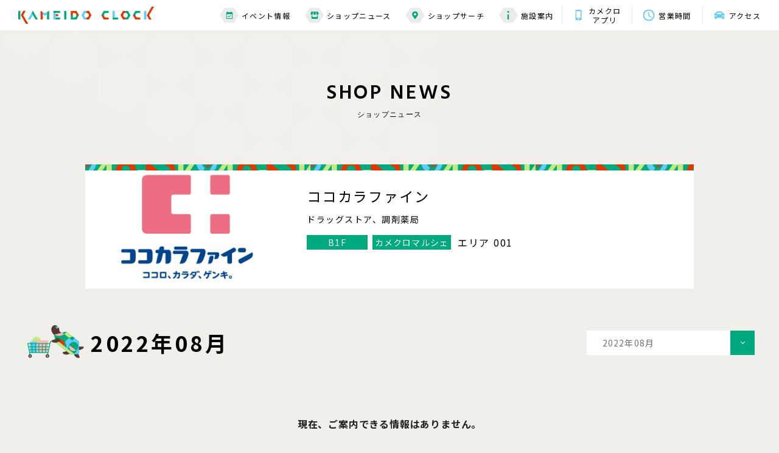

--- FILE ---
content_type: text/html; charset=UTF-8
request_url: https://www.kameidoclock.jp/shopnews/archives/?scd=000122&Ym=1660489200
body_size: 5883
content:
<!DOCTYPE html>
<html lang="ja">

<head>
    <meta name="google-site-verification" content="WkikiWiviEBtqRmKujlRXIc5irrq7ooRuaL2HU_Wdho" />
<!-- Google Tag Manager -->
<script>(function(w,d,s,l,i){w[l]=w[l]||[];w[l].push({'gtm.start':
new Date().getTime(),event:'gtm.js'});var f=d.getElementsByTagName(s)[0],
j=d.createElement(s),dl=l!='dataLayer'?'&l='+l:'';j.async=true;j.src=
'https://www.googletagmanager.com/gtm.js?id='+i+dl;f.parentNode.insertBefore(j,f);
})(window,document,'script','dataLayer','GTM-P85CGPR');</script>
<!-- End Google Tag Manager -->

<!-- Google Tag Manager -->
<script>(function(w,d,s,l,i){w[l]=w[l]||[];w[l].push({'gtm.start':
new Date().getTime(),event:'gtm.js'});var f=d.getElementsByTagName(s)[0],
j=d.createElement(s),dl=l!='dataLayer'?'&l='+l:'';j.async=true;j.src=
'https://www.googletagmanager.com/gtm.js?id='+i+dl;f.parentNode.insertBefore(j,f);
})(window,document,'script','dataLayer','GTM-K5S7R7K');</script>
<!-- End Google Tag Manager -->
    <meta charset="utf-8">
<meta name="viewport" content="width=device-width,initial-scale=1">
<meta name="format-detection" content="telephone=no">
<meta http-equiv="X-UA-Compatible" content="IE=edge">


<title>ココカラファイン｜ショップニュース｜カメイドクロック公式サイト｜KAMEIDO CLOCK</title>
<meta name="description" content="「美しさと健やかさを、もっと楽しく、身近に。」をテーマとし、 医薬品や健康食品、化粧品等のヘルス＆ビューティ関連商品を中心 に揃えています。 調剤薬局も併設しており地域の皆様の未病や治療、健康増進にも取り 組んでいます。
">
<meta name="keywords" content="">

<meta property="og:type" content="article">
<meta property="og:title" content="ココカラファイン｜ショップニュース｜カメイドクロック公式サイト｜KAMEIDO CLOCK">
<meta property="og:description" content="「美しさと健やかさを、もっと楽しく、身近に。」をテーマとし、 医薬品や健康食品、化粧品等のヘルス＆ビューティ関連商品を中心 に揃えています。 調剤薬局も併設しており地域の皆様の未病や治療、健康増進にも取り 組んでいます。
">
<meta property="og:url" content="https://www.kameidoclock.jp/shopnews/archives/?scd=000122&amp;Ym=1660489200">
<meta property="og:image" content="https://www.kameidoclock.jp/assets/images/common/ogp.png">
<meta property="og:site_name" content="カメイドクロック公式サイト｜KAMEIDO CLOCK">
<meta property="fb:admins" content="">
<meta property="og:locale" content="ja_JP">

<meta name="twitter:card" content="summary">
<meta name="twitter:site" content="カメイドクロック公式サイト｜KAMEIDO CLOCK">

<link rel="shortcut icon" href="/assets/images/common/favicon.ico">
<link rel="apple-touch-icon" href="/assets/images/common/favicon.ico">

        <link rel="preconnect" href="https://fonts.googleapis.com">
<link rel="preconnect" href="https://fonts.gstatic.com" crossorigin>
<link href="https://fonts.googleapis.com/css2?family=Hind:wght@400;500;600;700&family=Noto+Sans+JP:wght@400;500;700&display=swap" rel="stylesheet">
<link rel="stylesheet" href="/assets/css/reset.css">
<link rel="stylesheet" href="/assets/lib/swiper-bundle.min.css">
<link rel="stylesheet" href="/assets/css/common.css">

        <link rel="stylesheet" href="/assets/css/blog.css">
    
    <!-- js -->
<script src="https://cdnjs.cloudflare.com/ajax/libs/jquery/3.5.1/jquery.min.js"></script>
<script src="https://cdnjs.cloudflare.com/ajax/libs/jquery-cookie/1.4.1/jquery.cookie.min.js"></script>
<script src="/assets/lib/svgxuse.min.js"></script>
<script src="/assets/lib/swiper-bundle.min.js"></script>
<script src="/assets/lib/jquery.tile.js"></script>

    <script type="application/ld+json">
                {
            "@context": "https://schema.org",
            "@type": "BreadcrumbList",
            "itemListElement": [{
                    "@type": "ListItem",
                    "position": 1,
                    "name": "TOP",
                    "item": "https://www.kameidoclock.jp"
                },
                {
                    "@type": "ListItem",
                    "position": 2,
                    "name": "ショップブログ",
                    "item": "https://www.kameidoclock.jp/shopnews/"
                },
                {
                    "@type": "ListItem",
                    "position": 3,
                    "name": "ココカラファイン",
                    "item": "https://www.kameidoclock.jp/shopnews/archives/"
                }
            ]
        }

    </script>
    </head>

<body id="top">
    <!-- Google Tag Manager (noscript) -->
<noscript><iframe src="https://www.googletagmanager.com/ns.html?id=GTM-P85CGPR"
height="0" width="0" style="display:none;visibility:hidden"></iframe></noscript>
<!-- End Google Tag Manager (noscript) -->
<!-- Google Tag Manager (noscript) -->
<noscript><iframe src="https://www.googletagmanager.com/ns.html?id=GTM-K5S7R7K"
height="0" width="0" style="display:none;visibility:hidden"></iframe></noscript>
<!-- End Google Tag Manager (noscript) -->
    <div class="page" id="page">
        <!--telop-->
<!--/telop-->
        <div class="page__wrap" id="page__wrap">
            <header class="header">
    <!--main header-->
    <div class="header__main" id="js-header__main">
        <div class="header__wrap">
            <!-- topページ以外はpタグ-->
                        <p class="header__logo"><a href="/" class="header__logo__link"><img src="/assets/images/common/logo01.svg"
                        alt="KAMEIDO CLOCK"></a></p>
                        <div class="toggle__btn js-toggle__btn sp-visible">
                <span class="bar"></span>
                <span class="bar"></span>
                <span class="bar"></span>
            </div>
            <div class="header__nav">
                <div class="nav nav--01 pc-visible">
                    <ul class="nav__list">
                        <li class="nav__item"><a href="/event/" class="nav__item__link"><span class="nav__item__icon">
                                    <svg class="nav__item__icon--01">
                                        <use xlink:href='/assets/images/common/icon_calendar.svg#icon_calendar'></use>
                                    </svg></span>イベント情報</a>
                        </li>
                        <li class="nav__item"><a href="/shopnews/" class="nav__item__link"><span
                                    class="nav__item__icon">
                                    <svg class="nav__item__icon--02">
                                        <use xlink:href='/assets/images/common/icon_shop.svg#icon_shop'></use>
                                    </svg></span>ショップニュース</a></li>
                        <li class="nav__item"><a href="/shopsearch/" class="nav__item__link"><span class="nav__item__icon"><svg
                                        class="nav__item__icon--03">
                                        <use xlink:href='/assets/images/common/icon_mapmarker.svg#icon_mapmarker'></use>
                                    </svg></span>ショップサーチ</a></li>
                        <li class="nav__item"><a href="/facility/" class="nav__item__link"><span class="nav__item__icon"><svg
                                        class="nav__item__icon--04">
                                        <use xlink:href='/assets/images/common/icon_information.svg#icon_information'></use>
                                    </svg></span>施設案内</a></li>
                    </ul>
                </div>
                <div class="nav nav--02">
                    <ul class="nav__list">
                        <li class="nav__item"><a href="/app/" class="nav__item__link">
                                <span class="nav__item__icon"><svg class="nav__item__icon--05">
                                        <use xlink:href='/assets/images/common/icon_app.svg#icon_app'></use>
                                    </svg></span>カメクロ<br>アプリ</a></li>
                        <li class="nav__item"><a href="/facility/hours/" class="nav__item__link">
                                <span class="nav__item__icon"><svg class="nav__item__icon--06">
                                        <use xlink:href='/assets/images/common/icon_clock.svg#icon_clock'></use>
                                    </svg></span>営業時間</a></li>
                        <li class="nav__item"><a href="/facility/access/" class="nav__item__link"><span class="nav__item__icon"><svg
                                        class="nav__item__icon--07">
                                        <use xlink:href='/assets/images/common/icon_car.svg#icon_car'></use>
                                    </svg></span>アクセス</a></li>
                    </ul>
                </div>
            </div>
        </div>
    </div>
    <!--/main header-->

    <!--SP sub header-->
    <div class="header__sub sp-visible" id="js-header__sub">
        <p class="header__logo"><a href="/" class="header__logo__link"><img src="/assets/images/common/logo01.svg"
                    alt="KAMEIDO CLOCK"></a></p>
        <div class="toggle__btn js-toggle__btn">
            <span class="bar"></span>
            <span class="bar"></span>
            <span class="bar"></span>
        </div>
    </div>
    <!--/SP sub header-->

    <!--toggle menu-->
        <div class="toggle" id="js-toggle">
        <div class="toggle__top">
            <p class="toggle__logo"><a href="/" class="header__logo__link"><img src="/assets/images/common/logo01.svg"
                        alt="KAMEIDO CLOCK"></a></p>
            <p class="toggle__close js-toggle__close"><img src="/assets/images/common/icon_close.svg" alt="X"></p>
        </div>
        <div class="toggle__bottom">
            <div class="toggle__bottom__inner">
                <div class="nav">
                    <ul class="nav__list nav__list--top">
                        <li class="nav__item"><a href="/event/" class="nav__item__link"><span class="nav__item__icon"><svg
                                        class="nav__item__icon--01">
                                        <use xlink:href='/assets/images/common/icon_calendar.svg#icon_calendar'></use>
                                    </svg></span><span class="nav__item__text">イベント情報</span></a></li>
                        <li class="nav__item"><a href="/shopnews/" class="nav__item__link"><span class="nav__item__icon"><svg
                                        class="nav__item__icon--02">
                                        <use xlink:href='/assets/images/common/icon_shop.svg#icon_shop'></use>
                                    </svg></span><span class="nav__item__text">ショップニュース</span></a></li>
                        <li class="nav__item"><a href="/shopsearch/" class="nav__item__link"><span class="nav__item__icon"><svg
                                        class="nav__item__icon--03">
                                        <use xlink:href='/assets/images/common/icon_mapmarker.svg#icon_mapmarker'></use>
                                    </svg></span><span class="nav__item__text">ショップサーチ</span></a></li>
                        <li class="nav__item"><a href="/facility/" class="nav__item__link"><span class="nav__item__icon"><svg
                                        class="nav__item__icon--04">
                                        <use xlink:href='/assets/images/common/icon_information.svg#icon_information'></use>
                                    </svg></span><span class="nav__item__text">施設案内</span></a>
                        </li>
                    </ul>
                    <ul class="nav__list nav__list--bottom">
                        <li class="nav__item"><a href="/faq/">よくある質問</a></li>
                        <li class="nav__item"><a href="/sitemap/">サイトマップ</a></li>
                        <li class="nav__item"><a href="/terms/">サイトのご利用にあたって</a></li>
                        <li class="nav__item"><a href="/privacy/">プライバシーポリシー</a></li>
                        <li class="nav__item nav__item--external"><a href="https://job-gear.net/kameidoclock/" target="_blank">スタッフ募集</a></li>
                        <!-- <li class="nav__item nav__item--external"><a href="" target="_blank">会社案内</a></li> -->
                    </ul>
                </div>
                <div class="bnr">
                    <ul class="bnr__list bnr__list--top">
                        <li class="bnr__item"><a href="/facility/hours/" class="bnr__item__link"><span
                                    class="bnr__item__icon"><svg class="bnr__item__icon--01">
                                        <use xlink:href='/assets/images/common/icon_clock.svg#icon_clock'></use>
                                    </svg></span><span class="bnr__item__text">営業時間</span></a></li>
                        <li class="bnr__item"><a href="/facility/access/" class="bnr__item__link"><span
                                    class="bnr__item__icon"><svg class="bnr__item__icon--02">
                                        <use xlink:href='/assets/images/common/icon_car.svg#icon_car'></use>
                                    </svg></span><span class="bnr__item__text">アクセス</span></a></li>
                    </ul>
                    <ul class="bnr__list bnr__list--bottom">
                                                <li class="bnr__item">
                            <a href="https://www.kameidoclock.jp/app/"  >
                                <img src="/../../uploads/images/resized/480x160/kameidoclock/000002/000002/51c630a1.png" alt="公式アプリ">
                            </a>
                        </li>
                                                <li class="bnr__item">
                            <a href="https://www.kameidoclock.jp/eventspace/"  >
                                <img src="/../../uploads/images/resized/480x160/kameidoclock/000002/000002/a6bb0ece.png" alt="イベントスペース紹介">
                            </a>
                        </li>
                                            </ul>
                </div>
                <div class="sns">
                    <p class="sns__ttl">KAMEIDO CLOCK OFFICIAL ACCOUNT</p>
                    <ul class="sns__list">
                        <li class="sns__item"><a href="https://twitter.com/KAMEIDOCLOCK" target="_blank"><img
                                    src="/assets/images/common/icon_twitter.svg" alt="Twitter"></a></li>
                        <li class="sns__item"><a href="https://www.youtube.com/channel/UC6Tt-hHTHBzhJ9Bt4wieJdw" target="_blank"><img
                                    src="/assets/images/common/icon_youtube.svg" alt="YouTube"></a></li>
                    </ul>
                </div>
                <p class="toggle__bottom__close js-toggle__close">CLOSE</p>
            </div>
        </div>
    </div>
    <!--/toggle menu-->
</header>
            <div class="main-contents" id="main-contents">
                <div class="main-contents__inner">
                <table class="side-left">
                    <tbody>
                        <tr>
                            <td><span class="s01">&nbsp;</span></td>
                            <td><span class="s02">&nbsp;</span></td>
                            <td><span class="s03">&nbsp;</span></td>
                            <td><span class="s04">&nbsp;</span></td>
                            <td><span class="s05">&nbsp;</span></td>
                            <td><span class="s06">&nbsp;</span></td>
                            <td><span class="s07">&nbsp;</span></td>
                            <td><span class="s08">&nbsp;</span></td>
                            <td><span class="s09">&nbsp;</span></td>
                        </tr>
                        <tr>
                            <td><span class="s01">&nbsp;</span></td>
                            <td><span class="s02">&nbsp;</span></td>
                            <td><span class="s03">&nbsp;</span></td>
                            <td><span class="s04">&nbsp;</span></td>
                            <td><span class="s05">&nbsp;</span></td>
                            <td><span class="s06">&nbsp;</span></td>
                            <td><span class="s07">&nbsp;</span></td>
                            <td>&nbsp;</td>
                            <td>&nbsp;</td>
                        </tr>
                        <tr>
                            <td><span class="s01">&nbsp;</span></td>
                            <td><span class="s02">&nbsp;</span></td>
                            <td><span class="s03">&nbsp;</span></td>
                            <td><span class="s04">&nbsp;</span></td>
                            <td><span class="s05">&nbsp;</span></td>
                            <td>&nbsp;</td>
                            <td>&nbsp;</td>
                            <td>&nbsp;</td>
                            <td>&nbsp;</td>
                        </tr>
                        <tr>
                            <td><span class="s01">&nbsp;</span></td>
                            <td><span class="s02">&nbsp;</span></td>
                            <td><span class="s03">&nbsp;</span></td>
                            <td>&nbsp;</td>
                            <td>&nbsp;</td>
                            <td>&nbsp;</td>
                            <td>&nbsp;</td>
                            <td>&nbsp;</td>
                            <td>&nbsp;</td>
                            <td>&nbsp;</td>
                        </tr>
                        <tr>
                            <td><span class="s01">&nbsp;</span></td>
                            <td>&nbsp;</td>
                            <td>&nbsp;</td>
                            <td>&nbsp;</td>
                            <td>&nbsp;</td>
                            <td>&nbsp;</td>
                            <td>&nbsp;</td>
                            <td>&nbsp;</td>
                            <td>&nbsp;</td>
                        </tr>
                    </tbody>
                </table>
                                    <!-- page title -->
                    <div class="page__ttl effect">
                            <p class="ttl js-show">SHOP&nbsp;NEWS</p>
                            <p class="sttl js-show">ショップニュース</p>
                    </div>
                    <!-- /page title -->

<div class="container">
    <div class="blogInner">
        <!-- shop detail -->
        <div class="shopDetail">
            <div class="shopDetail__inner">
                <p class="card__num">001</p>
                <div class="shopDetail__figBox">
                    <figure class="shopDetail__fig">
                                                <a href="/shop/?scd=000122">
                                                                                    <img src="/../../uploads/images/resized/254x190/kameidoclock/000002/000002/fb7721ad.png" alt="ココカラファイン" class="shopDetail__logo">
                                                    </a>
                    </figure>

                </div>
                <div class="shopDetail__txtBox">
                    <h1 class="shopDetail__ttl">ココカラファイン</h1>
                    <p class="shopDetail__txt">ドラッグストア、調剤薬局</p>
                    <div class="shopDetail__tagBox--pc">
                        <p class="shopDetail__tag shopDetail__tag--floor">B1F</p>
                        <p class="shopDetail__tag shopDetail__tag--place">カメクロマルシェ</p>
                        <p class="shopDetail__area">エリア 001</p>
                    </div>
                </div>
            </div>
            <div class="shopDetail__tagBox--sp">
                <p class="shopDetail__tag shopDetail__tag--floor">B1F</p>
                <p class="shopDetail__tag shopDetail__tag--place">カメクロマルシェ</p>
                <p class="shopDetail__area">エリア 001</p>
            </div>
        </div>
        <!-- /shop detail -->
        <!-- select Box -->
        <div class="selectMenu__list archivesSelectMenu">
            <div class="selectMenu__item">
                <p class="selectMenu__link js-dropdown">
                    2022年08月                </p>
                <div class="panel js-dropdown-menu">
                    <ul class="panel__inner">
                        <li class="panel__item"><a href="/shopnews/archives/?scd=000122">すべて</a></li>
                        <li class="panel__item"><a href="/shopnews/archives/?scd=000122&Ym=1648479600">2022年03月</a></li><li class="panel__item"><a href="/shopnews/archives/?scd=000122&Ym=1651158000">2022年04月</a></li><li class="panel__item"><a href="/shopnews/archives/?scd=000122&Ym=1653750000">2022年05月</a></li><li class="panel__item"><a href="/shopnews/archives/?scd=000122&Ym=1656428400">2022年06月</a></li><li class="panel__item"><a href="/shopnews/archives/?scd=000122&Ym=1659020400">2022年07月</a></li><li class="panel__item"><a href="/shopnews/archives/?scd=000122&Ym=1661698800">2022年08月</a></li><li class="panel__item"><a href="/shopnews/archives/?scd=000122&Ym=1664377200">2022年09月</a></li><li class="panel__item"><a href="/shopnews/archives/?scd=000122&Ym=1666969200">2022年10月</a></li><li class="panel__item"><a href="/shopnews/archives/?scd=000122&Ym=1669647600">2022年11月</a></li><li class="panel__item"><a href="/shopnews/archives/?scd=000122&Ym=1672239600">2022年12月</a></li><li class="panel__item"><a href="/shopnews/archives/?scd=000122&Ym=1674918000">2023年01月</a></li><li class="panel__item"><a href="/shopnews/archives/?scd=000122&Ym=1677596400">2023年03月</a></li><li class="panel__item"><a href="/shopnews/archives/?scd=000122&Ym=1680015600">2023年03月</a></li><li class="panel__item"><a href="/shopnews/archives/?scd=000122&Ym=1682694000">2023年04月</a></li><li class="panel__item"><a href="/shopnews/archives/?scd=000122&Ym=1685286000">2023年05月</a></li><li class="panel__item"><a href="/shopnews/archives/?scd=000122&Ym=1687964400">2023年06月</a></li><li class="panel__item"><a href="/shopnews/archives/?scd=000122&Ym=1690556400">2023年07月</a></li><li class="panel__item"><a href="/shopnews/archives/?scd=000122&Ym=1693234800">2023年08月</a></li><li class="panel__item"><a href="/shopnews/archives/?scd=000122&Ym=1695913200">2023年09月</a></li><li class="panel__item"><a href="/shopnews/archives/?scd=000122&Ym=1698505200">2023年10月</a></li><li class="panel__item"><a href="/shopnews/archives/?scd=000122&Ym=1701183600">2023年11月</a></li><li class="panel__item"><a href="/shopnews/archives/?scd=000122&Ym=1703775600">2023年12月</a></li><li class="panel__item"><a href="/shopnews/archives/?scd=000122&Ym=1706454000">2024年01月</a></li><li class="panel__item"><a href="/shopnews/archives/?scd=000122&Ym=1709132400">2024年02月</a></li><li class="panel__item"><a href="/shopnews/archives/?scd=000122&Ym=1711638000">2024年03月</a></li><li class="panel__item"><a href="/shopnews/archives/?scd=000122&Ym=1714316400">2024年04月</a></li><li class="panel__item"><a href="/shopnews/archives/?scd=000122&Ym=1716908400">2024年05月</a></li><li class="panel__item"><a href="/shopnews/archives/?scd=000122&Ym=1719586800">2024年06月</a></li><li class="panel__item"><a href="/shopnews/archives/?scd=000122&Ym=1722178800">2024年07月</a></li><li class="panel__item"><a href="/shopnews/archives/?scd=000122&Ym=1724857200">2024年08月</a></li><li class="panel__item"><a href="/shopnews/archives/?scd=000122&Ym=1727535600">2024年09月</a></li><li class="panel__item"><a href="/shopnews/archives/?scd=000122&Ym=1730127600">2024年10月</a></li><li class="panel__item"><a href="/shopnews/archives/?scd=000122&Ym=1732806000">2024年11月</a></li><li class="panel__item"><a href="/shopnews/archives/?scd=000122&Ym=1735398000">2024年12月</a></li><li class="panel__item"><a href="/shopnews/archives/?scd=000122&Ym=1738076400">2025年01月</a></li><li class="panel__item"><a href="/shopnews/archives/?scd=000122&Ym=1740754800">2025年03月</a></li><li class="panel__item"><a href="/shopnews/archives/?scd=000122&Ym=1743174000">2025年03月</a></li><li class="panel__item"><a href="/shopnews/archives/?scd=000122&Ym=1745852400">2025年04月</a></li><li class="panel__item"><a href="/shopnews/archives/?scd=000122&Ym=1748444400">2025年05月</a></li><li class="panel__item"><a href="/shopnews/archives/?scd=000122&Ym=1751122800">2025年06月</a></li><li class="panel__item"><a href="/shopnews/archives/?scd=000122&Ym=1753714800">2025年07月</a></li><li class="panel__item"><a href="/shopnews/archives/?scd=000122&Ym=1756393200">2025年08月</a></li><li class="panel__item"><a href="/shopnews/archives/?scd=000122&Ym=1759071600">2025年09月</a></li><li class="panel__item"><a href="/shopnews/archives/?scd=000122&Ym=1761663600">2025年10月</a></li><li class="panel__item"><a href="/shopnews/archives/?scd=000122&Ym=1764342000">2025年11月</a></li><li class="panel__item"><a href="/shopnews/archives/?scd=000122&Ym=1766934000">2025年12月</a></li><li class="panel__item"><a href="/shopnews/archives/?scd=000122&Ym=1769612400">2026年01月</a></li>                    </ul>
                </div>
            </div>
        </div>
        <!-- /select Box -->

        <!-- sub title -->
        <h2 class="archivesTtl">
            <img src="/assets/images/common/icon_blog_kame_pc.svg" alt="kame" class="archivesTtl__img">
            <span>2022年08月</span>
        </h2>
        <!-- /sub title -->
                <p class="no-item">現在、ご案内できる情報はありません。</p>
                <!-- pagination -->
        <div class="pagination">
                                                                    <a href="/shopnews/archives/?scd=000122&p=1&Ym=1660489200" class="pagination__number current">1</a>
                                                            </div>
        <!-- /pagination -->

        <!-- button -->
        <div class="blogArchivesBtnBox">
            <p class="btn btn--type01">
                <a href="/shopnews/">ショップニュース一覧</a>
            </p>
            <p class="btn btn--type01">
                <a href="/shopsearch/">ショップサーチ</a>
            </p>
        </div>
        <!-- /button -->

    </div>
</div>
                                </div>
            </div>
            <!-- breadcrumb -->
            <div class="breadcrumb">
                <ul class="breadcrumb__list">
                    <li class="breadcrumb__item"><a href="/" class="breadcrumb__item__link">TOP</a></li>
                    <li class="breadcrumb__item"><a href="/shopnews/" class="breadcrumb__item__link">ショップニュース</a></li>
                    <li class="breadcrumb__item">ココカラファイン</li>
                </ul>
            </div>
            <!-- /breadcrumb -->
            <div class="pagetop__btn" id="js-pagetop__btn"><p class="pagetop__btn__wrap"><a href="#top" class="scroll">Page top</a></p></div>
<!--footer-->
<footer class="footer" id="footer">
    <!--footer bnr-->
    <div class="footer__bnr">
        <div class="bnr">
            <ul class="bnr__list bnr__list--top">
                <li class="bnr__item"><a href="/facility/hours/" class="bnr__item__link"><span
                            class="bnr__item__icon"><svg class="bnr__item__icon--01">
                                <use xlink:href='/assets/images/common/icon_clock.svg#icon_clock'></use>
                            </svg></span><span class="bnr__item__text">営業時間</span></a></li>
                <li class="bnr__item"><a href="/facility/access/" class="bnr__item__link"><span
                            class="bnr__item__icon"><svg class="bnr__item__icon--02">
                                <use xlink:href='/assets/images/common/icon_car.svg#icon_car'></use>
                            </svg></span><span class="bnr__item__text">アクセス<br class="sp-visible">・駐車場</span></a></li>
            </ul>
            <ul class="bnr__list bnr__list--bottom">
                                <li class="bnr__item">
                                        <a href="https://www.kameidoclock.jp/app/" >
                    <img src="/../../uploads/images/resized/340x114/kameidoclock/000002/000002/51c630a1.png" alt="banner">
                    </a>
                                    </li>
                                <li class="bnr__item">
                                        <a href="https://www.kameidoclock.jp/eventspace/" >
                    <img src="/../../uploads/images/resized/340x114/kameidoclock/000002/000002/a6bb0ece.png" alt="banner">
                    </a>
                                    </li>
                            </ul>
        </div>
    </div>
    <!--/footer bnr-->
        <div class="footer__map">
        <iframe
            src="https://www.google.com/maps/embed?pb=!1m14!1m8!1m3!1d1620.1145108717953!2d139.8280797!3d35.6959814!3m2!1i1024!2i768!4f13.1!3m3!1m2!1s0x601888c3d81eda67%3A0xf36a6b3f9fc0fcdc!2z44CSMTM2LTAwNzEg5p2x5Lqs6YO95rGf5p2x5Yy65LqA5oi477yW5LiB55uu77yT77yR!5e0!3m2!1sja!2sjp!4v1638987207804!5m2!1sja!2sjp"
            width="600" height="450" style="border:0;" allowfullscreen="" loading="lazy"></iframe>
        <div class="map">
            <div class="map__logo"><a href="/"><img src="/assets/images/common/logo02.svg" alt="KAMEIDO CLOCK"></a>
            </div>
            <div class="map__address">
                <p class="map__address--01">〒136-0071　東京都江東区亀戸６丁目３１−６</p>
                <p class="map__address--02">JR総武線「亀戸」駅東口　徒歩2分</p>
            </div>
            <p class="map__tel"><a href="tel:03-5875-4460">03-5875-4460</a></p>
            <p class="map__btn btn--type01"><a href="/facility/access/">詳しくはこちら</a></p>
        </div>
    </div>
    <div class="footer__bottom">
        <div class="slider slider--footer">
            <ul class="slider__list swiper-wrapper" id="swiper--footer">
                <!-- <li class="slider__item swiper-slide"><a href="https://morisia.com/" target="_blank"
                        class="slider__link"><img src="/assets/images/shop_logo/bnr01.jpg" alt="モリシア津田沼"
                            class="slider__img"></a></li> -->
                <li class="slider__item swiper-slide"><a href="https://bono-sagamiono.jp/" target="_blank"
                        class="slider__link"><img src="/assets/images/shop_logo/bnr02.jpg" alt="ボーノ相模大野"
                            class="slider__img"></a></li>
                <li class="slider__item swiper-slide"><a href="http://www.gems-portal.com/" target="_blank"
                        class="slider__link"><img src="/assets/images/shop_logo/bnr03.jpg" alt="GEMS"
                            class="slider__img"></a></li>
                <li class="slider__item swiper-slide"><a href="https://mefull.jp/" target="_blank"
                        class="slider__link"><img src="/assets/images/shop_logo/bnr04.jpg" alt="ミーフル"
                            class="slider__img"></a></li>
                <li class="slider__item swiper-slide"><a href="https://socola-sc.jp/" target="_blank"
                        class="slider__link"><img src="/assets/images/shop_logo/bnr05.jpg" alt="ソコラポータル"
                            class="slider__img"></a></li>
                <li class="slider__item swiper-slide"><a href="https://www.proud-web.jp/mansion/b115280/"
                        target="_blank" class="slider__link"><img src="/assets/images/shop_logo/bnr06.jpg"
                            alt="プラウドタワー亀戸クロス" class="slider__img"></a></li>
            </ul>
        </div>
        <div class="nav">
            <ul class="nav__list">
                <li class="nav__item"><a href="/faq/" class="nav__link">お問い合わせ・よくある質問</a></li>
                <li class="nav__item"><a href="/sitemap/" class="nav__link">サイトマップ</a></li>
                <li class="nav__item"><a href="/terms/" class="nav__link">サイトのご利用にあたって</a></li>
                <li class="nav__item"><a href="/terms/#ext-tm" class="nav__link">情報の外部送信について</a></li>
                <li class="nav__item"><a href="/privacy/" class="nav__link">プライバシーポリシー</a></li>
                <li class="nav__item nav__item--external"><a href="https://job-gear.net/kameidoclock/" target="_blank" class="nav__link">スタッフ募集<img
                            src="/assets/images/common/icon_externallink.svg" alt="external-link"></a></li>
                <!-- <li class="nav__item nav__item--external"><a href="" target="_blank" class="nav__link">会社案内<img
                            src="/assets/images/common/icon_externallink.svg" alt="external-link"></a></li> -->
            </ul>
            <div class="text">
                <p class="logo"><a href="/"><img src="/assets/images/common/logo01-black.svg" alt="KAMEIDO CLOCK"></a></p>
                <p class="copyright">© Nomura Real Estate Development Co.,Ltd. All Rights Reserved.</p>
            </div>
        </div>
    </div>
</footer>
<!--/footer-->
        </div>
    </div>
    <!-- js -->
<script src="/assets/js/common.js"></script>

        <script src="/assets/js/blog.js"></script>
    
    </body>

</html>


--- FILE ---
content_type: image/svg+xml
request_url: https://www.kameidoclock.jp/assets/images/common/icon_app.svg
body_size: 545
content:
<svg xmlns="http://www.w3.org/2000/svg" width="10.09" height="17.075" viewBox="0 0 10.09 17.075" id="icon_app">
  <g transform="translate(-1257.955 -58.462)">
    <path id="Icon_material-phone-iphone" data-name="Icon material-phone-iphone" d="M15.65,1.5H9.44A1.941,1.941,0,0,0,7.5,3.44V16.635a1.941,1.941,0,0,0,1.94,1.94H15.65a1.941,1.941,0,0,0,1.94-1.94V3.44A1.941,1.941,0,0,0,15.65,1.5Zm-3.1,16.3a1.164,1.164,0,1,1,1.164-1.164A1.163,1.163,0,0,1,12.545,17.8Zm3.493-3.1H9.052V3.828h6.985Z" transform="translate(1250.455 56.962)"/>
  </g>
</svg>
